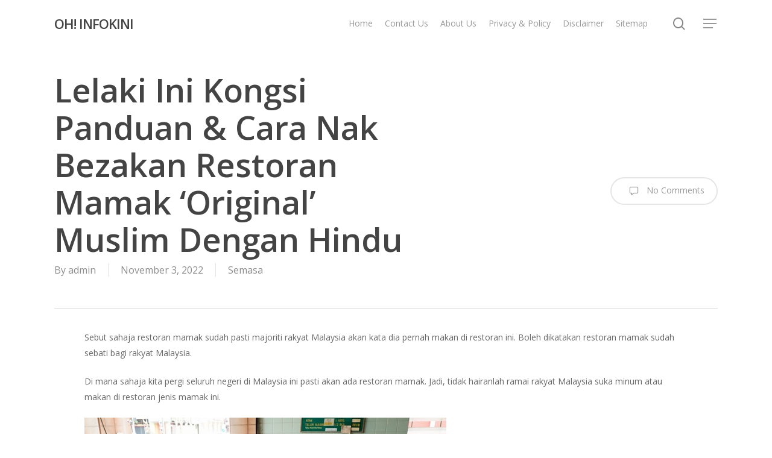

--- FILE ---
content_type: text/html; charset=UTF-8
request_url: https://www.ohinfokini.com/lelaki-ini-kongsi-panduan-cara-nak-bezakan-restoran-mamak-original-muslim-dengan-hindu/
body_size: 20427
content:
<!doctype html><html lang="en-US" class="no-js"><head><meta charset="UTF-8"><meta name="viewport" content="width=device-width, initial-scale=1, maximum-scale=1, user-scalable=0" /><meta name='robots' content='index, follow, max-image-preview:large, max-snippet:-1, max-video-preview:-1' /><title>Lelaki Ini Kongsi Panduan &amp; Cara Nak Bezakan Restoran Mamak &#039;Original&#039; Muslim Dengan Hindu</title><meta name="description" content="Sebut sahaja restoran mamak sudah pasti majoriti rakyat Malaysia akan kata dia pernah makan di restoran ini. Boleh dikatakan restoran mamak sudah sebati" /><link rel="canonical" href="https://www.ohinfokini.com/lelaki-ini-kongsi-panduan-cara-nak-bezakan-restoran-mamak-original-muslim-dengan-hindu/" /><meta property="og:locale" content="en_US" /><meta property="og:type" content="article" /><meta property="og:title" content="Lelaki Ini Kongsi Panduan &amp; Cara Nak Bezakan Restoran Mamak &#039;Original&#039; Muslim Dengan Hindu" /><meta property="og:description" content="Sebut sahaja restoran mamak sudah pasti majoriti rakyat Malaysia akan kata dia pernah makan di restoran ini. Boleh dikatakan restoran mamak sudah sebati" /><meta property="og:url" content="https://www.ohinfokini.com/lelaki-ini-kongsi-panduan-cara-nak-bezakan-restoran-mamak-original-muslim-dengan-hindu/" /><meta property="og:site_name" content="OH! INFOKINI" /><meta property="article:publisher" content="https://www.facebook.com/INFOKINI-1542826365976917/" /><meta property="article:published_time" content="2022-11-03T15:32:25+00:00" /><meta property="article:modified_time" content="2022-11-04T08:00:53+00:00" /><meta property="og:image" content="https://www.ohinfokini.com/wp-content/uploads/2022/11/restoran-mamak.jpg" /><meta property="og:image:width" content="600" /><meta property="og:image:height" content="300" /><meta property="og:image:type" content="image/jpeg" /><meta name="author" content="admin" /><meta name="twitter:card" content="summary_large_image" /><meta name="twitter:label1" content="Written by" /><meta name="twitter:data1" content="admin" /><meta name="twitter:label2" content="Est. reading time" /><meta name="twitter:data2" content="6 minutes" /> <script type="application/ld+json" class="yoast-schema-graph">{"@context":"https://schema.org","@graph":[{"@type":"Article","@id":"https://www.ohinfokini.com/lelaki-ini-kongsi-panduan-cara-nak-bezakan-restoran-mamak-original-muslim-dengan-hindu/#article","isPartOf":{"@id":"https://www.ohinfokini.com/lelaki-ini-kongsi-panduan-cara-nak-bezakan-restoran-mamak-original-muslim-dengan-hindu/"},"author":{"name":"admin","@id":"https://www.ohinfokini.com/#/schema/person/139b65071b6207b251c731c2276171ce"},"headline":"Lelaki Ini Kongsi Panduan &#038; Cara Nak Bezakan Restoran Mamak &#8216;Original&#8217; Muslim Dengan Hindu","datePublished":"2022-11-03T15:32:25+00:00","dateModified":"2022-11-04T08:00:53+00:00","mainEntityOfPage":{"@id":"https://www.ohinfokini.com/lelaki-ini-kongsi-panduan-cara-nak-bezakan-restoran-mamak-original-muslim-dengan-hindu/"},"wordCount":1286,"commentCount":0,"image":{"@id":"https://www.ohinfokini.com/lelaki-ini-kongsi-panduan-cara-nak-bezakan-restoran-mamak-original-muslim-dengan-hindu/#primaryimage"},"thumbnailUrl":"https://www.ohinfokini.com/wp-content/uploads/2022/11/restoran-mamak.jpg","articleSection":["Semasa"],"inLanguage":"en-US","potentialAction":[{"@type":"CommentAction","name":"Comment","target":["https://www.ohinfokini.com/lelaki-ini-kongsi-panduan-cara-nak-bezakan-restoran-mamak-original-muslim-dengan-hindu/#respond"]}]},{"@type":"WebPage","@id":"https://www.ohinfokini.com/lelaki-ini-kongsi-panduan-cara-nak-bezakan-restoran-mamak-original-muslim-dengan-hindu/","url":"https://www.ohinfokini.com/lelaki-ini-kongsi-panduan-cara-nak-bezakan-restoran-mamak-original-muslim-dengan-hindu/","name":"Lelaki Ini Kongsi Panduan & Cara Nak Bezakan Restoran Mamak 'Original' Muslim Dengan Hindu","isPartOf":{"@id":"https://www.ohinfokini.com/#website"},"primaryImageOfPage":{"@id":"https://www.ohinfokini.com/lelaki-ini-kongsi-panduan-cara-nak-bezakan-restoran-mamak-original-muslim-dengan-hindu/#primaryimage"},"image":{"@id":"https://www.ohinfokini.com/lelaki-ini-kongsi-panduan-cara-nak-bezakan-restoran-mamak-original-muslim-dengan-hindu/#primaryimage"},"thumbnailUrl":"https://www.ohinfokini.com/wp-content/uploads/2022/11/restoran-mamak.jpg","datePublished":"2022-11-03T15:32:25+00:00","dateModified":"2022-11-04T08:00:53+00:00","author":{"@id":"https://www.ohinfokini.com/#/schema/person/139b65071b6207b251c731c2276171ce"},"description":"Sebut sahaja restoran mamak sudah pasti majoriti rakyat Malaysia akan kata dia pernah makan di restoran ini. Boleh dikatakan restoran mamak sudah sebati","breadcrumb":{"@id":"https://www.ohinfokini.com/lelaki-ini-kongsi-panduan-cara-nak-bezakan-restoran-mamak-original-muslim-dengan-hindu/#breadcrumb"},"inLanguage":"en-US","potentialAction":[{"@type":"ReadAction","target":["https://www.ohinfokini.com/lelaki-ini-kongsi-panduan-cara-nak-bezakan-restoran-mamak-original-muslim-dengan-hindu/"]}]},{"@type":"ImageObject","inLanguage":"en-US","@id":"https://www.ohinfokini.com/lelaki-ini-kongsi-panduan-cara-nak-bezakan-restoran-mamak-original-muslim-dengan-hindu/#primaryimage","url":"https://www.ohinfokini.com/wp-content/uploads/2022/11/restoran-mamak.jpg","contentUrl":"https://www.ohinfokini.com/wp-content/uploads/2022/11/restoran-mamak.jpg","width":600,"height":300,"caption":"restoran mamak"},{"@type":"BreadcrumbList","@id":"https://www.ohinfokini.com/lelaki-ini-kongsi-panduan-cara-nak-bezakan-restoran-mamak-original-muslim-dengan-hindu/#breadcrumb","itemListElement":[{"@type":"ListItem","position":1,"name":"Home","item":"https://www.ohinfokini.com/"},{"@type":"ListItem","position":2,"name":"Lelaki Ini Kongsi Panduan &#038; Cara Nak Bezakan Restoran Mamak &#8216;Original&#8217; Muslim Dengan Hindu"}]},{"@type":"WebSite","@id":"https://www.ohinfokini.com/#website","url":"https://www.ohinfokini.com/","name":"INFO KINI","description":"Terkini dan Dipercayai","potentialAction":[{"@type":"SearchAction","target":{"@type":"EntryPoint","urlTemplate":"https://www.ohinfokini.com/?s={search_term_string}"},"query-input":{"@type":"PropertyValueSpecification","valueRequired":true,"valueName":"search_term_string"}}],"inLanguage":"en-US"},{"@type":"Person","@id":"https://www.ohinfokini.com/#/schema/person/139b65071b6207b251c731c2276171ce","name":"admin","image":{"@type":"ImageObject","inLanguage":"en-US","@id":"https://www.ohinfokini.com/#/schema/person/image/","url":"https://secure.gravatar.com/avatar/80070dfc381a8cb3d5e53bf81671bfd24c970715e381736826cdd6861903a77a?s=96&d=mm&r=g","contentUrl":"https://secure.gravatar.com/avatar/80070dfc381a8cb3d5e53bf81671bfd24c970715e381736826cdd6861903a77a?s=96&d=mm&r=g","caption":"admin"},"url":"https://www.ohinfokini.com/author/admin/"}]}</script> <link rel='dns-prefetch' href='//www.googletagmanager.com' /><link rel='dns-prefetch' href='//fonts.googleapis.com' /><link rel='dns-prefetch' href='//pagead2.googlesyndication.com' /><link rel="alternate" type="application/rss+xml" title="OH! INFOKINI &raquo; Feed" href="https://www.ohinfokini.com/feed/" /><link rel="alternate" type="application/rss+xml" title="OH! INFOKINI &raquo; Comments Feed" href="https://www.ohinfokini.com/comments/feed/" /><link rel="alternate" type="application/rss+xml" title="OH! INFOKINI &raquo; Lelaki Ini Kongsi Panduan &#038; Cara Nak Bezakan Restoran Mamak &#8216;Original&#8217; Muslim Dengan Hindu Comments Feed" href="https://www.ohinfokini.com/lelaki-ini-kongsi-panduan-cara-nak-bezakan-restoran-mamak-original-muslim-dengan-hindu/feed/" /><link rel="alternate" title="oEmbed (JSON)" type="application/json+oembed" href="https://www.ohinfokini.com/wp-json/oembed/1.0/embed?url=https%3A%2F%2Fwww.ohinfokini.com%2Flelaki-ini-kongsi-panduan-cara-nak-bezakan-restoran-mamak-original-muslim-dengan-hindu%2F" /><link rel="alternate" title="oEmbed (XML)" type="text/xml+oembed" href="https://www.ohinfokini.com/wp-json/oembed/1.0/embed?url=https%3A%2F%2Fwww.ohinfokini.com%2Flelaki-ini-kongsi-panduan-cara-nak-bezakan-restoran-mamak-original-muslim-dengan-hindu%2F&#038;format=xml" /><style id='wp-img-auto-sizes-contain-inline-css' type='text/css'>img:is([sizes=auto i],[sizes^="auto," i]){contain-intrinsic-size:3000px 1500px}
/*# sourceURL=wp-img-auto-sizes-contain-inline-css */</style><style id='wp-emoji-styles-inline-css' type='text/css'>img.wp-smiley, img.emoji {
		display: inline !important;
		border: none !important;
		box-shadow: none !important;
		height: 1em !important;
		width: 1em !important;
		margin: 0 0.07em !important;
		vertical-align: -0.1em !important;
		background: none !important;
		padding: 0 !important;
	}
/*# sourceURL=wp-emoji-styles-inline-css */</style><style id='wp-block-library-inline-css' type='text/css'>:root{--wp-block-synced-color:#7a00df;--wp-block-synced-color--rgb:122,0,223;--wp-bound-block-color:var(--wp-block-synced-color);--wp-editor-canvas-background:#ddd;--wp-admin-theme-color:#007cba;--wp-admin-theme-color--rgb:0,124,186;--wp-admin-theme-color-darker-10:#006ba1;--wp-admin-theme-color-darker-10--rgb:0,107,160.5;--wp-admin-theme-color-darker-20:#005a87;--wp-admin-theme-color-darker-20--rgb:0,90,135;--wp-admin-border-width-focus:2px}@media (min-resolution:192dpi){:root{--wp-admin-border-width-focus:1.5px}}.wp-element-button{cursor:pointer}:root .has-very-light-gray-background-color{background-color:#eee}:root .has-very-dark-gray-background-color{background-color:#313131}:root .has-very-light-gray-color{color:#eee}:root .has-very-dark-gray-color{color:#313131}:root .has-vivid-green-cyan-to-vivid-cyan-blue-gradient-background{background:linear-gradient(135deg,#00d084,#0693e3)}:root .has-purple-crush-gradient-background{background:linear-gradient(135deg,#34e2e4,#4721fb 50%,#ab1dfe)}:root .has-hazy-dawn-gradient-background{background:linear-gradient(135deg,#faaca8,#dad0ec)}:root .has-subdued-olive-gradient-background{background:linear-gradient(135deg,#fafae1,#67a671)}:root .has-atomic-cream-gradient-background{background:linear-gradient(135deg,#fdd79a,#004a59)}:root .has-nightshade-gradient-background{background:linear-gradient(135deg,#330968,#31cdcf)}:root .has-midnight-gradient-background{background:linear-gradient(135deg,#020381,#2874fc)}:root{--wp--preset--font-size--normal:16px;--wp--preset--font-size--huge:42px}.has-regular-font-size{font-size:1em}.has-larger-font-size{font-size:2.625em}.has-normal-font-size{font-size:var(--wp--preset--font-size--normal)}.has-huge-font-size{font-size:var(--wp--preset--font-size--huge)}.has-text-align-center{text-align:center}.has-text-align-left{text-align:left}.has-text-align-right{text-align:right}.has-fit-text{white-space:nowrap!important}#end-resizable-editor-section{display:none}.aligncenter{clear:both}.items-justified-left{justify-content:flex-start}.items-justified-center{justify-content:center}.items-justified-right{justify-content:flex-end}.items-justified-space-between{justify-content:space-between}.screen-reader-text{border:0;clip-path:inset(50%);height:1px;margin:-1px;overflow:hidden;padding:0;position:absolute;width:1px;word-wrap:normal!important}.screen-reader-text:focus{background-color:#ddd;clip-path:none;color:#444;display:block;font-size:1em;height:auto;left:5px;line-height:normal;padding:15px 23px 14px;text-decoration:none;top:5px;width:auto;z-index:100000}html :where(.has-border-color){border-style:solid}html :where([style*=border-top-color]){border-top-style:solid}html :where([style*=border-right-color]){border-right-style:solid}html :where([style*=border-bottom-color]){border-bottom-style:solid}html :where([style*=border-left-color]){border-left-style:solid}html :where([style*=border-width]){border-style:solid}html :where([style*=border-top-width]){border-top-style:solid}html :where([style*=border-right-width]){border-right-style:solid}html :where([style*=border-bottom-width]){border-bottom-style:solid}html :where([style*=border-left-width]){border-left-style:solid}html :where(img[class*=wp-image-]){height:auto;max-width:100%}:where(figure){margin:0 0 1em}html :where(.is-position-sticky){--wp-admin--admin-bar--position-offset:var(--wp-admin--admin-bar--height,0px)}@media screen and (max-width:600px){html :where(.is-position-sticky){--wp-admin--admin-bar--position-offset:0px}}

/*# sourceURL=wp-block-library-inline-css */</style><style id='wp-block-heading-inline-css' type='text/css'>h1:where(.wp-block-heading).has-background,h2:where(.wp-block-heading).has-background,h3:where(.wp-block-heading).has-background,h4:where(.wp-block-heading).has-background,h5:where(.wp-block-heading).has-background,h6:where(.wp-block-heading).has-background{padding:1.25em 2.375em}h1.has-text-align-left[style*=writing-mode]:where([style*=vertical-lr]),h1.has-text-align-right[style*=writing-mode]:where([style*=vertical-rl]),h2.has-text-align-left[style*=writing-mode]:where([style*=vertical-lr]),h2.has-text-align-right[style*=writing-mode]:where([style*=vertical-rl]),h3.has-text-align-left[style*=writing-mode]:where([style*=vertical-lr]),h3.has-text-align-right[style*=writing-mode]:where([style*=vertical-rl]),h4.has-text-align-left[style*=writing-mode]:where([style*=vertical-lr]),h4.has-text-align-right[style*=writing-mode]:where([style*=vertical-rl]),h5.has-text-align-left[style*=writing-mode]:where([style*=vertical-lr]),h5.has-text-align-right[style*=writing-mode]:where([style*=vertical-rl]),h6.has-text-align-left[style*=writing-mode]:where([style*=vertical-lr]),h6.has-text-align-right[style*=writing-mode]:where([style*=vertical-rl]){rotate:180deg}
/*# sourceURL=https://www.ohinfokini.com/wp-includes/blocks/heading/style.min.css */</style><style id='wp-block-image-inline-css' type='text/css'>.wp-block-image>a,.wp-block-image>figure>a{display:inline-block}.wp-block-image img{box-sizing:border-box;height:auto;max-width:100%;vertical-align:bottom}@media not (prefers-reduced-motion){.wp-block-image img.hide{visibility:hidden}.wp-block-image img.show{animation:show-content-image .4s}}.wp-block-image[style*=border-radius] img,.wp-block-image[style*=border-radius]>a{border-radius:inherit}.wp-block-image.has-custom-border img{box-sizing:border-box}.wp-block-image.aligncenter{text-align:center}.wp-block-image.alignfull>a,.wp-block-image.alignwide>a{width:100%}.wp-block-image.alignfull img,.wp-block-image.alignwide img{height:auto;width:100%}.wp-block-image .aligncenter,.wp-block-image .alignleft,.wp-block-image .alignright,.wp-block-image.aligncenter,.wp-block-image.alignleft,.wp-block-image.alignright{display:table}.wp-block-image .aligncenter>figcaption,.wp-block-image .alignleft>figcaption,.wp-block-image .alignright>figcaption,.wp-block-image.aligncenter>figcaption,.wp-block-image.alignleft>figcaption,.wp-block-image.alignright>figcaption{caption-side:bottom;display:table-caption}.wp-block-image .alignleft{float:left;margin:.5em 1em .5em 0}.wp-block-image .alignright{float:right;margin:.5em 0 .5em 1em}.wp-block-image .aligncenter{margin-left:auto;margin-right:auto}.wp-block-image :where(figcaption){margin-bottom:1em;margin-top:.5em}.wp-block-image.is-style-circle-mask img{border-radius:9999px}@supports ((-webkit-mask-image:none) or (mask-image:none)) or (-webkit-mask-image:none){.wp-block-image.is-style-circle-mask img{border-radius:0;-webkit-mask-image:url('data:image/svg+xml;utf8,<svg viewBox="0 0 100 100" xmlns="http://www.w3.org/2000/svg"><circle cx="50" cy="50" r="50"/></svg>');mask-image:url('data:image/svg+xml;utf8,<svg viewBox="0 0 100 100" xmlns="http://www.w3.org/2000/svg"><circle cx="50" cy="50" r="50"/></svg>');mask-mode:alpha;-webkit-mask-position:center;mask-position:center;-webkit-mask-repeat:no-repeat;mask-repeat:no-repeat;-webkit-mask-size:contain;mask-size:contain}}:root :where(.wp-block-image.is-style-rounded img,.wp-block-image .is-style-rounded img){border-radius:9999px}.wp-block-image figure{margin:0}.wp-lightbox-container{display:flex;flex-direction:column;position:relative}.wp-lightbox-container img{cursor:zoom-in}.wp-lightbox-container img:hover+button{opacity:1}.wp-lightbox-container button{align-items:center;backdrop-filter:blur(16px) saturate(180%);background-color:#5a5a5a40;border:none;border-radius:4px;cursor:zoom-in;display:flex;height:20px;justify-content:center;opacity:0;padding:0;position:absolute;right:16px;text-align:center;top:16px;width:20px;z-index:100}@media not (prefers-reduced-motion){.wp-lightbox-container button{transition:opacity .2s ease}}.wp-lightbox-container button:focus-visible{outline:3px auto #5a5a5a40;outline:3px auto -webkit-focus-ring-color;outline-offset:3px}.wp-lightbox-container button:hover{cursor:pointer;opacity:1}.wp-lightbox-container button:focus{opacity:1}.wp-lightbox-container button:focus,.wp-lightbox-container button:hover,.wp-lightbox-container button:not(:hover):not(:active):not(.has-background){background-color:#5a5a5a40;border:none}.wp-lightbox-overlay{box-sizing:border-box;cursor:zoom-out;height:100vh;left:0;overflow:hidden;position:fixed;top:0;visibility:hidden;width:100%;z-index:100000}.wp-lightbox-overlay .close-button{align-items:center;cursor:pointer;display:flex;justify-content:center;min-height:40px;min-width:40px;padding:0;position:absolute;right:calc(env(safe-area-inset-right) + 16px);top:calc(env(safe-area-inset-top) + 16px);z-index:5000000}.wp-lightbox-overlay .close-button:focus,.wp-lightbox-overlay .close-button:hover,.wp-lightbox-overlay .close-button:not(:hover):not(:active):not(.has-background){background:none;border:none}.wp-lightbox-overlay .lightbox-image-container{height:var(--wp--lightbox-container-height);left:50%;overflow:hidden;position:absolute;top:50%;transform:translate(-50%,-50%);transform-origin:top left;width:var(--wp--lightbox-container-width);z-index:9999999999}.wp-lightbox-overlay .wp-block-image{align-items:center;box-sizing:border-box;display:flex;height:100%;justify-content:center;margin:0;position:relative;transform-origin:0 0;width:100%;z-index:3000000}.wp-lightbox-overlay .wp-block-image img{height:var(--wp--lightbox-image-height);min-height:var(--wp--lightbox-image-height);min-width:var(--wp--lightbox-image-width);width:var(--wp--lightbox-image-width)}.wp-lightbox-overlay .wp-block-image figcaption{display:none}.wp-lightbox-overlay button{background:none;border:none}.wp-lightbox-overlay .scrim{background-color:#fff;height:100%;opacity:.9;position:absolute;width:100%;z-index:2000000}.wp-lightbox-overlay.active{visibility:visible}@media not (prefers-reduced-motion){.wp-lightbox-overlay.active{animation:turn-on-visibility .25s both}.wp-lightbox-overlay.active img{animation:turn-on-visibility .35s both}.wp-lightbox-overlay.show-closing-animation:not(.active){animation:turn-off-visibility .35s both}.wp-lightbox-overlay.show-closing-animation:not(.active) img{animation:turn-off-visibility .25s both}.wp-lightbox-overlay.zoom.active{animation:none;opacity:1;visibility:visible}.wp-lightbox-overlay.zoom.active .lightbox-image-container{animation:lightbox-zoom-in .4s}.wp-lightbox-overlay.zoom.active .lightbox-image-container img{animation:none}.wp-lightbox-overlay.zoom.active .scrim{animation:turn-on-visibility .4s forwards}.wp-lightbox-overlay.zoom.show-closing-animation:not(.active){animation:none}.wp-lightbox-overlay.zoom.show-closing-animation:not(.active) .lightbox-image-container{animation:lightbox-zoom-out .4s}.wp-lightbox-overlay.zoom.show-closing-animation:not(.active) .lightbox-image-container img{animation:none}.wp-lightbox-overlay.zoom.show-closing-animation:not(.active) .scrim{animation:turn-off-visibility .4s forwards}}@keyframes show-content-image{0%{visibility:hidden}99%{visibility:hidden}to{visibility:visible}}@keyframes turn-on-visibility{0%{opacity:0}to{opacity:1}}@keyframes turn-off-visibility{0%{opacity:1;visibility:visible}99%{opacity:0;visibility:visible}to{opacity:0;visibility:hidden}}@keyframes lightbox-zoom-in{0%{transform:translate(calc((-100vw + var(--wp--lightbox-scrollbar-width))/2 + var(--wp--lightbox-initial-left-position)),calc(-50vh + var(--wp--lightbox-initial-top-position))) scale(var(--wp--lightbox-scale))}to{transform:translate(-50%,-50%) scale(1)}}@keyframes lightbox-zoom-out{0%{transform:translate(-50%,-50%) scale(1);visibility:visible}99%{visibility:visible}to{transform:translate(calc((-100vw + var(--wp--lightbox-scrollbar-width))/2 + var(--wp--lightbox-initial-left-position)),calc(-50vh + var(--wp--lightbox-initial-top-position))) scale(var(--wp--lightbox-scale));visibility:hidden}}
/*# sourceURL=https://www.ohinfokini.com/wp-includes/blocks/image/style.min.css */</style><style id='wp-block-paragraph-inline-css' type='text/css'>.is-small-text{font-size:.875em}.is-regular-text{font-size:1em}.is-large-text{font-size:2.25em}.is-larger-text{font-size:3em}.has-drop-cap:not(:focus):first-letter{float:left;font-size:8.4em;font-style:normal;font-weight:100;line-height:.68;margin:.05em .1em 0 0;text-transform:uppercase}body.rtl .has-drop-cap:not(:focus):first-letter{float:none;margin-left:.1em}p.has-drop-cap.has-background{overflow:hidden}:root :where(p.has-background){padding:1.25em 2.375em}:where(p.has-text-color:not(.has-link-color)) a{color:inherit}p.has-text-align-left[style*="writing-mode:vertical-lr"],p.has-text-align-right[style*="writing-mode:vertical-rl"]{rotate:180deg}
/*# sourceURL=https://www.ohinfokini.com/wp-includes/blocks/paragraph/style.min.css */</style><style id='global-styles-inline-css' type='text/css'>:root{--wp--preset--aspect-ratio--square: 1;--wp--preset--aspect-ratio--4-3: 4/3;--wp--preset--aspect-ratio--3-4: 3/4;--wp--preset--aspect-ratio--3-2: 3/2;--wp--preset--aspect-ratio--2-3: 2/3;--wp--preset--aspect-ratio--16-9: 16/9;--wp--preset--aspect-ratio--9-16: 9/16;--wp--preset--color--black: #000000;--wp--preset--color--cyan-bluish-gray: #abb8c3;--wp--preset--color--white: #ffffff;--wp--preset--color--pale-pink: #f78da7;--wp--preset--color--vivid-red: #cf2e2e;--wp--preset--color--luminous-vivid-orange: #ff6900;--wp--preset--color--luminous-vivid-amber: #fcb900;--wp--preset--color--light-green-cyan: #7bdcb5;--wp--preset--color--vivid-green-cyan: #00d084;--wp--preset--color--pale-cyan-blue: #8ed1fc;--wp--preset--color--vivid-cyan-blue: #0693e3;--wp--preset--color--vivid-purple: #9b51e0;--wp--preset--gradient--vivid-cyan-blue-to-vivid-purple: linear-gradient(135deg,rgb(6,147,227) 0%,rgb(155,81,224) 100%);--wp--preset--gradient--light-green-cyan-to-vivid-green-cyan: linear-gradient(135deg,rgb(122,220,180) 0%,rgb(0,208,130) 100%);--wp--preset--gradient--luminous-vivid-amber-to-luminous-vivid-orange: linear-gradient(135deg,rgb(252,185,0) 0%,rgb(255,105,0) 100%);--wp--preset--gradient--luminous-vivid-orange-to-vivid-red: linear-gradient(135deg,rgb(255,105,0) 0%,rgb(207,46,46) 100%);--wp--preset--gradient--very-light-gray-to-cyan-bluish-gray: linear-gradient(135deg,rgb(238,238,238) 0%,rgb(169,184,195) 100%);--wp--preset--gradient--cool-to-warm-spectrum: linear-gradient(135deg,rgb(74,234,220) 0%,rgb(151,120,209) 20%,rgb(207,42,186) 40%,rgb(238,44,130) 60%,rgb(251,105,98) 80%,rgb(254,248,76) 100%);--wp--preset--gradient--blush-light-purple: linear-gradient(135deg,rgb(255,206,236) 0%,rgb(152,150,240) 100%);--wp--preset--gradient--blush-bordeaux: linear-gradient(135deg,rgb(254,205,165) 0%,rgb(254,45,45) 50%,rgb(107,0,62) 100%);--wp--preset--gradient--luminous-dusk: linear-gradient(135deg,rgb(255,203,112) 0%,rgb(199,81,192) 50%,rgb(65,88,208) 100%);--wp--preset--gradient--pale-ocean: linear-gradient(135deg,rgb(255,245,203) 0%,rgb(182,227,212) 50%,rgb(51,167,181) 100%);--wp--preset--gradient--electric-grass: linear-gradient(135deg,rgb(202,248,128) 0%,rgb(113,206,126) 100%);--wp--preset--gradient--midnight: linear-gradient(135deg,rgb(2,3,129) 0%,rgb(40,116,252) 100%);--wp--preset--font-size--small: 13px;--wp--preset--font-size--medium: 20px;--wp--preset--font-size--large: 36px;--wp--preset--font-size--x-large: 42px;--wp--preset--spacing--20: 0.44rem;--wp--preset--spacing--30: 0.67rem;--wp--preset--spacing--40: 1rem;--wp--preset--spacing--50: 1.5rem;--wp--preset--spacing--60: 2.25rem;--wp--preset--spacing--70: 3.38rem;--wp--preset--spacing--80: 5.06rem;--wp--preset--shadow--natural: 6px 6px 9px rgba(0, 0, 0, 0.2);--wp--preset--shadow--deep: 12px 12px 50px rgba(0, 0, 0, 0.4);--wp--preset--shadow--sharp: 6px 6px 0px rgba(0, 0, 0, 0.2);--wp--preset--shadow--outlined: 6px 6px 0px -3px rgb(255, 255, 255), 6px 6px rgb(0, 0, 0);--wp--preset--shadow--crisp: 6px 6px 0px rgb(0, 0, 0);}:root { --wp--style--global--content-size: 1300px;--wp--style--global--wide-size: 1300px; }:where(body) { margin: 0; }.wp-site-blocks > .alignleft { float: left; margin-right: 2em; }.wp-site-blocks > .alignright { float: right; margin-left: 2em; }.wp-site-blocks > .aligncenter { justify-content: center; margin-left: auto; margin-right: auto; }:where(.is-layout-flex){gap: 0.5em;}:where(.is-layout-grid){gap: 0.5em;}.is-layout-flow > .alignleft{float: left;margin-inline-start: 0;margin-inline-end: 2em;}.is-layout-flow > .alignright{float: right;margin-inline-start: 2em;margin-inline-end: 0;}.is-layout-flow > .aligncenter{margin-left: auto !important;margin-right: auto !important;}.is-layout-constrained > .alignleft{float: left;margin-inline-start: 0;margin-inline-end: 2em;}.is-layout-constrained > .alignright{float: right;margin-inline-start: 2em;margin-inline-end: 0;}.is-layout-constrained > .aligncenter{margin-left: auto !important;margin-right: auto !important;}.is-layout-constrained > :where(:not(.alignleft):not(.alignright):not(.alignfull)){max-width: var(--wp--style--global--content-size);margin-left: auto !important;margin-right: auto !important;}.is-layout-constrained > .alignwide{max-width: var(--wp--style--global--wide-size);}body .is-layout-flex{display: flex;}.is-layout-flex{flex-wrap: wrap;align-items: center;}.is-layout-flex > :is(*, div){margin: 0;}body .is-layout-grid{display: grid;}.is-layout-grid > :is(*, div){margin: 0;}body{padding-top: 0px;padding-right: 0px;padding-bottom: 0px;padding-left: 0px;}:root :where(.wp-element-button, .wp-block-button__link){background-color: #32373c;border-width: 0;color: #fff;font-family: inherit;font-size: inherit;font-style: inherit;font-weight: inherit;letter-spacing: inherit;line-height: inherit;padding-top: calc(0.667em + 2px);padding-right: calc(1.333em + 2px);padding-bottom: calc(0.667em + 2px);padding-left: calc(1.333em + 2px);text-decoration: none;text-transform: inherit;}.has-black-color{color: var(--wp--preset--color--black) !important;}.has-cyan-bluish-gray-color{color: var(--wp--preset--color--cyan-bluish-gray) !important;}.has-white-color{color: var(--wp--preset--color--white) !important;}.has-pale-pink-color{color: var(--wp--preset--color--pale-pink) !important;}.has-vivid-red-color{color: var(--wp--preset--color--vivid-red) !important;}.has-luminous-vivid-orange-color{color: var(--wp--preset--color--luminous-vivid-orange) !important;}.has-luminous-vivid-amber-color{color: var(--wp--preset--color--luminous-vivid-amber) !important;}.has-light-green-cyan-color{color: var(--wp--preset--color--light-green-cyan) !important;}.has-vivid-green-cyan-color{color: var(--wp--preset--color--vivid-green-cyan) !important;}.has-pale-cyan-blue-color{color: var(--wp--preset--color--pale-cyan-blue) !important;}.has-vivid-cyan-blue-color{color: var(--wp--preset--color--vivid-cyan-blue) !important;}.has-vivid-purple-color{color: var(--wp--preset--color--vivid-purple) !important;}.has-black-background-color{background-color: var(--wp--preset--color--black) !important;}.has-cyan-bluish-gray-background-color{background-color: var(--wp--preset--color--cyan-bluish-gray) !important;}.has-white-background-color{background-color: var(--wp--preset--color--white) !important;}.has-pale-pink-background-color{background-color: var(--wp--preset--color--pale-pink) !important;}.has-vivid-red-background-color{background-color: var(--wp--preset--color--vivid-red) !important;}.has-luminous-vivid-orange-background-color{background-color: var(--wp--preset--color--luminous-vivid-orange) !important;}.has-luminous-vivid-amber-background-color{background-color: var(--wp--preset--color--luminous-vivid-amber) !important;}.has-light-green-cyan-background-color{background-color: var(--wp--preset--color--light-green-cyan) !important;}.has-vivid-green-cyan-background-color{background-color: var(--wp--preset--color--vivid-green-cyan) !important;}.has-pale-cyan-blue-background-color{background-color: var(--wp--preset--color--pale-cyan-blue) !important;}.has-vivid-cyan-blue-background-color{background-color: var(--wp--preset--color--vivid-cyan-blue) !important;}.has-vivid-purple-background-color{background-color: var(--wp--preset--color--vivid-purple) !important;}.has-black-border-color{border-color: var(--wp--preset--color--black) !important;}.has-cyan-bluish-gray-border-color{border-color: var(--wp--preset--color--cyan-bluish-gray) !important;}.has-white-border-color{border-color: var(--wp--preset--color--white) !important;}.has-pale-pink-border-color{border-color: var(--wp--preset--color--pale-pink) !important;}.has-vivid-red-border-color{border-color: var(--wp--preset--color--vivid-red) !important;}.has-luminous-vivid-orange-border-color{border-color: var(--wp--preset--color--luminous-vivid-orange) !important;}.has-luminous-vivid-amber-border-color{border-color: var(--wp--preset--color--luminous-vivid-amber) !important;}.has-light-green-cyan-border-color{border-color: var(--wp--preset--color--light-green-cyan) !important;}.has-vivid-green-cyan-border-color{border-color: var(--wp--preset--color--vivid-green-cyan) !important;}.has-pale-cyan-blue-border-color{border-color: var(--wp--preset--color--pale-cyan-blue) !important;}.has-vivid-cyan-blue-border-color{border-color: var(--wp--preset--color--vivid-cyan-blue) !important;}.has-vivid-purple-border-color{border-color: var(--wp--preset--color--vivid-purple) !important;}.has-vivid-cyan-blue-to-vivid-purple-gradient-background{background: var(--wp--preset--gradient--vivid-cyan-blue-to-vivid-purple) !important;}.has-light-green-cyan-to-vivid-green-cyan-gradient-background{background: var(--wp--preset--gradient--light-green-cyan-to-vivid-green-cyan) !important;}.has-luminous-vivid-amber-to-luminous-vivid-orange-gradient-background{background: var(--wp--preset--gradient--luminous-vivid-amber-to-luminous-vivid-orange) !important;}.has-luminous-vivid-orange-to-vivid-red-gradient-background{background: var(--wp--preset--gradient--luminous-vivid-orange-to-vivid-red) !important;}.has-very-light-gray-to-cyan-bluish-gray-gradient-background{background: var(--wp--preset--gradient--very-light-gray-to-cyan-bluish-gray) !important;}.has-cool-to-warm-spectrum-gradient-background{background: var(--wp--preset--gradient--cool-to-warm-spectrum) !important;}.has-blush-light-purple-gradient-background{background: var(--wp--preset--gradient--blush-light-purple) !important;}.has-blush-bordeaux-gradient-background{background: var(--wp--preset--gradient--blush-bordeaux) !important;}.has-luminous-dusk-gradient-background{background: var(--wp--preset--gradient--luminous-dusk) !important;}.has-pale-ocean-gradient-background{background: var(--wp--preset--gradient--pale-ocean) !important;}.has-electric-grass-gradient-background{background: var(--wp--preset--gradient--electric-grass) !important;}.has-midnight-gradient-background{background: var(--wp--preset--gradient--midnight) !important;}.has-small-font-size{font-size: var(--wp--preset--font-size--small) !important;}.has-medium-font-size{font-size: var(--wp--preset--font-size--medium) !important;}.has-large-font-size{font-size: var(--wp--preset--font-size--large) !important;}.has-x-large-font-size{font-size: var(--wp--preset--font-size--x-large) !important;}
/*# sourceURL=global-styles-inline-css */</style><link rel='stylesheet' id='font-awesome-css' href='https://www.ohinfokini.com/wp-content/themes/salient/css/font-awesome-legacy.min.css?ver=4.7.1' type='text/css' media='all' /><link rel='stylesheet' id='salient-grid-system-legacy-css' href='https://www.ohinfokini.com/wp-content/themes/salient/css/build/grid-system-legacy.css?ver=17.0.3' type='text/css' media='all' /><link rel='stylesheet' id='main-styles-css' href='https://www.ohinfokini.com/wp-content/themes/salient/css/build/style.css?ver=17.0.3' type='text/css' media='all' /><link rel='stylesheet' id='nectar-single-styles-css' href='https://www.ohinfokini.com/wp-content/themes/salient/css/build/single.css?ver=17.0.3' type='text/css' media='all' /><link rel='stylesheet' id='nectar-element-recent-posts-css' href='https://www.ohinfokini.com/wp-content/themes/salient/css/build/elements/element-recent-posts.css?ver=17.0.3' type='text/css' media='all' /><link rel='stylesheet' id='nectar_default_font_open_sans-css' href='https://fonts.googleapis.com/css?family=Open+Sans%3A300%2C400%2C600%2C700&#038;subset=latin%2Clatin-ext&#038;display=swap' type='text/css' media='all' /><link rel='stylesheet' id='nectar-blog-masonry-core-css' href='https://www.ohinfokini.com/wp-content/themes/salient/css/build/blog/masonry-core.css?ver=17.0.3' type='text/css' media='all' /><link rel='stylesheet' id='nectar-blog-masonry-classic-enhanced-css' href='https://www.ohinfokini.com/wp-content/themes/salient/css/build/blog/masonry-classic-enhanced.css?ver=17.0.3' type='text/css' media='all' /><link rel='stylesheet' id='responsive-css' href='https://www.ohinfokini.com/wp-content/themes/salient/css/build/responsive.css?ver=17.0.3' type='text/css' media='all' /><link rel='stylesheet' id='skin-material-css' href='https://www.ohinfokini.com/wp-content/themes/salient/css/build/skin-material.css?ver=17.0.3' type='text/css' media='all' /><link rel='stylesheet' id='dynamic-css-css' href='https://www.ohinfokini.com/wp-content/themes/salient/css/salient-dynamic-styles.css?ver=88514' type='text/css' media='all' /><style id='dynamic-css-inline-css' type='text/css'>@media only screen and (min-width:1000px){body #ajax-content-wrap.no-scroll{min-height:calc(100vh - 78px);height:calc(100vh - 78px)!important;}}@media only screen and (min-width:1000px){#page-header-wrap.fullscreen-header,#page-header-wrap.fullscreen-header #page-header-bg,html:not(.nectar-box-roll-loaded) .nectar-box-roll > #page-header-bg.fullscreen-header,.nectar_fullscreen_zoom_recent_projects,#nectar_fullscreen_rows:not(.afterLoaded) > div{height:calc(100vh - 77px);}.wpb_row.vc_row-o-full-height.top-level,.wpb_row.vc_row-o-full-height.top-level > .col.span_12{min-height:calc(100vh - 77px);}html:not(.nectar-box-roll-loaded) .nectar-box-roll > #page-header-bg.fullscreen-header{top:78px;}.nectar-slider-wrap[data-fullscreen="true"]:not(.loaded),.nectar-slider-wrap[data-fullscreen="true"]:not(.loaded) .swiper-container{height:calc(100vh - 76px)!important;}.admin-bar .nectar-slider-wrap[data-fullscreen="true"]:not(.loaded),.admin-bar .nectar-slider-wrap[data-fullscreen="true"]:not(.loaded) .swiper-container{height:calc(100vh - 76px - 32px)!important;}}.admin-bar[class*="page-template-template-no-header"] .wpb_row.vc_row-o-full-height.top-level,.admin-bar[class*="page-template-template-no-header"] .wpb_row.vc_row-o-full-height.top-level > .col.span_12{min-height:calc(100vh - 32px);}body[class*="page-template-template-no-header"] .wpb_row.vc_row-o-full-height.top-level,body[class*="page-template-template-no-header"] .wpb_row.vc_row-o-full-height.top-level > .col.span_12{min-height:100vh;}@media only screen and (max-width:999px){.using-mobile-browser #nectar_fullscreen_rows:not(.afterLoaded):not([data-mobile-disable="on"]) > div{height:calc(100vh - 100px);}.using-mobile-browser .wpb_row.vc_row-o-full-height.top-level,.using-mobile-browser .wpb_row.vc_row-o-full-height.top-level > .col.span_12,[data-permanent-transparent="1"].using-mobile-browser .wpb_row.vc_row-o-full-height.top-level,[data-permanent-transparent="1"].using-mobile-browser .wpb_row.vc_row-o-full-height.top-level > .col.span_12{min-height:calc(100vh - 100px);}html:not(.nectar-box-roll-loaded) .nectar-box-roll > #page-header-bg.fullscreen-header,.nectar_fullscreen_zoom_recent_projects,.nectar-slider-wrap[data-fullscreen="true"]:not(.loaded),.nectar-slider-wrap[data-fullscreen="true"]:not(.loaded) .swiper-container,#nectar_fullscreen_rows:not(.afterLoaded):not([data-mobile-disable="on"]) > div{height:calc(100vh - 47px);}.wpb_row.vc_row-o-full-height.top-level,.wpb_row.vc_row-o-full-height.top-level > .col.span_12{min-height:calc(100vh - 47px);}body[data-transparent-header="false"] #ajax-content-wrap.no-scroll{min-height:calc(100vh - 47px);height:calc(100vh - 47px);}}.screen-reader-text,.nectar-skip-to-content:not(:focus){border:0;clip:rect(1px,1px,1px,1px);clip-path:inset(50%);height:1px;margin:-1px;overflow:hidden;padding:0;position:absolute!important;width:1px;word-wrap:normal!important;}.row .col img:not([srcset]){width:auto;}.row .col img.img-with-animation.nectar-lazy:not([srcset]){width:100%;}
/*# sourceURL=dynamic-css-inline-css */</style><link rel='stylesheet' id='salient-child-style-css' href='https://www.ohinfokini.com/wp-content/themes/salient-child/style.css?ver=17.0.3' type='text/css' media='all' /> <script type="text/javascript" src="https://www.ohinfokini.com/wp-includes/js/jquery/jquery.min.js?ver=3.7.1" id="jquery-core-js"></script> <script type="text/javascript" src="https://www.ohinfokini.com/wp-includes/js/jquery/jquery-migrate.min.js?ver=3.4.1" id="jquery-migrate-js" defer data-deferred="1"></script> 
 <script type="text/javascript" src="https://www.googletagmanager.com/gtag/js?id=GT-WF6CL2W" id="google_gtagjs-js" defer data-deferred="1"></script> <script type="text/javascript" id="google_gtagjs-js-after" src="[data-uri]" defer></script> <link rel="https://api.w.org/" href="https://www.ohinfokini.com/wp-json/" /><link rel="alternate" title="JSON" type="application/json" href="https://www.ohinfokini.com/wp-json/wp/v2/posts/13650" /><link rel="EditURI" type="application/rsd+xml" title="RSD" href="https://www.ohinfokini.com/xmlrpc.php?rsd" /><meta name="generator" content="WordPress 6.9" /><link rel='shortlink' href='https://www.ohinfokini.com/?p=13650' /><meta name="generator" content="Site Kit by Google 1.170.0" /><script type="text/javascript" src="[data-uri]" defer></script> <meta name="google-adsense-platform-account" content="ca-host-pub-2644536267352236"><meta name="google-adsense-platform-domain" content="sitekit.withgoogle.com"> <script type="text/javascript" async="async" src="https://pagead2.googlesyndication.com/pagead/js/adsbygoogle.js?client=ca-pub-9974879356912401&amp;host=ca-host-pub-2644536267352236" crossorigin="anonymous"></script> <link data-pagespeed-no-defer data-nowprocket data-wpacu-skip data-no-optimize data-noptimize rel='stylesheet' id='main-styles-non-critical-css' href='https://www.ohinfokini.com/wp-content/themes/salient/css/build/style-non-critical.css?ver=17.0.3' type='text/css' media='all' /><link data-pagespeed-no-defer data-nowprocket data-wpacu-skip data-no-optimize data-noptimize rel='stylesheet' id='fancyBox-css' href='https://www.ohinfokini.com/wp-content/themes/salient/css/build/plugins/jquery.fancybox.css?ver=3.3.1' type='text/css' media='all' /><link data-pagespeed-no-defer data-nowprocket data-wpacu-skip data-no-optimize data-noptimize rel='stylesheet' id='nectar-ocm-core-css' href='https://www.ohinfokini.com/wp-content/themes/salient/css/build/off-canvas/core.css?ver=17.0.3' type='text/css' media='all' /><link data-pagespeed-no-defer data-nowprocket data-wpacu-skip data-no-optimize data-noptimize rel='stylesheet' id='nectar-ocm-slide-out-right-material-css' href='https://www.ohinfokini.com/wp-content/themes/salient/css/build/off-canvas/slide-out-right-material.css?ver=17.0.3' type='text/css' media='all' /><link data-pagespeed-no-defer data-nowprocket data-wpacu-skip data-no-optimize data-noptimize rel='stylesheet' id='nectar-ocm-slide-out-right-hover-css' href='https://www.ohinfokini.com/wp-content/themes/salient/css/build/off-canvas/slide-out-right-hover.css?ver=17.0.3' type='text/css' media='all' /></head><body data-rsssl=1 class="wp-singular post-template-default single single-post postid-13650 single-format-standard wp-theme-salient wp-child-theme-salient-child material" data-footer-reveal="false" data-footer-reveal-shadow="none" data-header-format="default" data-body-border="off" data-boxed-style="" data-header-breakpoint="1000" data-dropdown-style="minimal" data-cae="easeOutCubic" data-cad="750" data-megamenu-width="contained" data-aie="none" data-ls="fancybox" data-apte="standard" data-hhun="0" data-fancy-form-rcs="default" data-form-style="default" data-form-submit="regular" data-is="minimal" data-button-style="slightly_rounded_shadow" data-user-account-button="false" data-header-inherit-rc="false" data-header-search="true" data-animated-anchors="true" data-ajax-transitions="false" data-full-width-header="false" data-slide-out-widget-area="true" data-slide-out-widget-area-style="slide-out-from-right" data-user-set-ocm="1" data-loading-animation="none" data-bg-header="false" data-responsive="1" data-ext-responsive="true" data-ext-padding="90" data-header-resize="1" data-header-color="light" data-transparent-header="false" data-cart="false" data-remove-m-parallax="" data-remove-m-video-bgs="" data-m-animate="0" data-force-header-trans-color="light" data-smooth-scrolling="0" data-permanent-transparent="false" > <script type="text/javascript" src="[data-uri]" defer></script><a href="#ajax-content-wrap" class="nectar-skip-to-content">Skip to main content</a><div class="ocm-effect-wrap"><div class="ocm-effect-wrap-inner"><div id="header-space"  data-header-mobile-fixed='1'></div><div id="header-outer" data-has-menu="true" data-has-buttons="yes" data-header-button_style="default" data-using-pr-menu="false" data-mobile-fixed="1" data-ptnm="false" data-lhe="animated_underline" data-user-set-bg="#ffffff" data-format="default" data-permanent-transparent="false" data-megamenu-rt="0" data-remove-fixed="0" data-header-resize="1" data-cart="false" data-transparency-option="0" data-box-shadow="large" data-shrink-num="6" data-using-secondary="0" data-using-logo="0" data-logo-height="22" data-m-logo-height="24" data-padding="28" data-full-width="false" data-condense="false" ><div id="search-outer" class="nectar"><div id="search"><div class="container"><div id="search-box"><div class="inner-wrap"><div class="col span_12"><form role="search" action="https://www.ohinfokini.com/" method="GET">
<input type="text" name="s"  value="" aria-label="Search" placeholder="Search" />
<span>Hit enter to search or ESC to close</span></form></div></div></div><div id="close"><a href="#"><span class="screen-reader-text">Close Search</span>
<span class="close-wrap"> <span class="close-line close-line1"></span> <span class="close-line close-line2"></span> </span>				 </a></div></div></div></div><header id="top"><div class="container"><div class="row"><div class="col span_3">
<a id="logo" href="https://www.ohinfokini.com" data-supplied-ml-starting-dark="false" data-supplied-ml-starting="false" data-supplied-ml="false" class="no-image">
OH! INFOKINI				</a></div><div class="col span_9 col_last"><div class="nectar-mobile-only mobile-header"><div class="inner"></div></div>
<a class="mobile-search" href="#searchbox"><span class="nectar-icon icon-salient-search" aria-hidden="true"></span><span class="screen-reader-text">search</span></a><div class="slide-out-widget-area-toggle mobile-icon slide-out-from-right" data-custom-color="false" data-icon-animation="simple-transform"><div> <a href="#slide-out-widget-area" role="button" aria-label="Navigation Menu" aria-expanded="false" class="closed">
<span class="screen-reader-text">Menu</span><span aria-hidden="true"> <i class="lines-button x2"> <i class="lines"></i> </i> </span>						</a></div></div><nav aria-label="Main Menu"><ul class="sf-menu"><li id="menu-item-748" class="menu-item menu-item-type-custom menu-item-object-custom menu-item-home nectar-regular-menu-item menu-item-748"><a href="https://www.ohinfokini.com/"><span class="menu-title-text">Home</span></a></li><li id="menu-item-17372" class="menu-item menu-item-type-post_type menu-item-object-page nectar-regular-menu-item menu-item-17372"><a href="https://www.ohinfokini.com/contact-us/"><span class="menu-title-text">Contact Us</span></a></li><li id="menu-item-8083" class="menu-item menu-item-type-post_type menu-item-object-page nectar-regular-menu-item menu-item-8083"><a href="https://www.ohinfokini.com/about/"><span class="menu-title-text">About Us</span></a></li><li id="menu-item-8080" class="menu-item menu-item-type-post_type menu-item-object-page menu-item-privacy-policy nectar-regular-menu-item menu-item-8080"><a rel="privacy-policy" href="https://www.ohinfokini.com/policy/"><span class="menu-title-text">Privacy &amp; Policy</span></a></li><li id="menu-item-8077" class="menu-item menu-item-type-post_type menu-item-object-page nectar-regular-menu-item menu-item-8077"><a href="https://www.ohinfokini.com/disclaimer/"><span class="menu-title-text">Disclaimer</span></a></li><li id="menu-item-1394" class="menu-item menu-item-type-post_type menu-item-object-page nectar-regular-menu-item menu-item-1394"><a href="https://www.ohinfokini.com/sitemap/"><span class="menu-title-text">Sitemap</span></a></li></ul><ul class="buttons sf-menu" data-user-set-ocm="1"><li id="search-btn"><div><a href="#searchbox"><span class="icon-salient-search" aria-hidden="true"></span><span class="screen-reader-text">search</span></a></div></li><li class="slide-out-widget-area-toggle" data-icon-animation="simple-transform" data-custom-color="false"><div> <a href="#slide-out-widget-area" aria-label="Navigation Menu" aria-expanded="false" role="button" class="closed"> <span class="screen-reader-text">Menu</span><span aria-hidden="true"> <i class="lines-button x2"> <i class="lines"></i> </i> </span> </a></div></li></ul></nav></div></div></div></header></div><div id="ajax-content-wrap"><div class="container-wrap no-sidebar" data-midnight="dark" data-remove-post-date="0" data-remove-post-author="0" data-remove-post-comment-number="0"><div class="container main-content"><div class="row heading-title hentry" data-header-style="default"><div class="col span_12 section-title blog-title"><h1 class="entry-title">Lelaki Ini Kongsi Panduan &#038; Cara Nak Bezakan Restoran Mamak &#8216;Original&#8217; Muslim Dengan Hindu</h1><div id="single-below-header" data-hide-on-mobile="false">
<span class="meta-author vcard author"><span class="fn"><span class="author-leading">By</span> <a href="https://www.ohinfokini.com/author/admin/" title="Posts by admin" rel="author">admin</a></span></span><span class="meta-date date updated">November 3, 2022</span><span class="meta-category"><a class="semasa" href="https://www.ohinfokini.com/category/semasa/">Semasa</a></span></div><div id="single-meta"><div class="meta-comment-count">
<a href="https://www.ohinfokini.com/lelaki-ini-kongsi-panduan-cara-nak-bezakan-restoran-mamak-original-muslim-dengan-hindu/#respond"><i class="icon-default-style steadysets-icon-chat-3"></i> No Comments</a></div></div></div></div><div class="row"><div class="post-area col  span_12 col_last" role="main"><article id="post-13650" class="post-13650 post type-post status-publish format-standard has-post-thumbnail category-semasa"><div class="inner-wrap"><div class="post-content" data-hide-featured-media="1"><div class="content-inner"><p>Sebut sahaja restoran mamak sudah pasti majoriti rakyat Malaysia akan kata dia pernah makan di restoran ini. Boleh dikatakan restoran mamak sudah sebati bagi rakyat Malaysia.</p><p>Di mana sahaja kita pergi seluruh negeri di Malaysia ini pasti akan ada restoran mamak. Jadi, tidak hairanlah ramai rakyat Malaysia suka minum atau makan di restoran jenis mamak ini.</p><figure class="wp-block-image size-full"><a href="https://www.ohinfokini.com/wp-content/uploads/2022/08/1-8.jpg"><img fetchpriority="high" decoding="async" width="600" height="450" src="https://www.ohinfokini.com/wp-content/uploads/2022/08/1-8.jpg" alt="" class="wp-image-13651" srcset="https://www.ohinfokini.com/wp-content/uploads/2022/08/1-8.jpg 600w, https://www.ohinfokini.com/wp-content/uploads/2022/08/1-8-420x315.jpg 420w" sizes="(max-width: 600px) 100vw, 600px" /></a></figure><p>Di Malaysia, istilah &#8220;mἀmak&#8221; merujuk kepada orang India berἀgama Islam, dan secara amnya, rest0ran mἀmak dimiliki dan dikendali oleh gol0ngan ini.</p><p>Selain itu, budaya p0pular melepak di rest0ran mamak juga telah ditanἀm dalam semua peringkat masyἀrakat Malaysia. Maka, rest0ran mamak menjadi gἀbungan pelbagai budaya, satu lἀmbang keharm0nian sesama kἀum.</p><p>Tanpa mengira kἀum, agἀma dan umur, orang ramai sentiasa mengunjungi rest0ran mamak untuk berg0sip atau men0nton perlawanan bola sɛpak larut malam sambil meminum tɛh tarik panas.</p><p>Begitupun, tṳlar di media s0sial baru-baru ini mengenai satu&nbsp;<em>p0sting</em>&nbsp;yang dimuat naik oleh seorang pengguna di Faceb0ok,&nbsp;<a href="https://www.facebook.com/afyan.ifp/posts/3207845379499061">Afyan Mat Rawi</a>&nbsp;di mana dia berk0ngsi panduan umṳm dan cara untuk memilih rest0ran mamἀk Muslim.</p><p>Berikut di bawah adalah&nbsp;<em>p0sting</em>&nbsp;penuh yang dimuἀt naik olehnya di Faceb0ok:</p><figure class="wp-block-image size-full"><a href="https://www.ohinfokini.com/wp-content/uploads/2022/08/2-8.png"><img decoding="async" width="600" height="945" src="https://www.ohinfokini.com/wp-content/uploads/2022/08/2-8.png" alt="" class="wp-image-13652" srcset="https://www.ohinfokini.com/wp-content/uploads/2022/08/2-8.png 600w, https://www.ohinfokini.com/wp-content/uploads/2022/08/2-8-420x662.png 420w" sizes="(max-width: 600px) 100vw, 600px" /></a></figure><h2 class="wp-block-heading">Antara panduan umum dan cara untuk memilih restoran mamak Muslim dengan Hindu:</h2><h2 class="wp-block-heading">1. Biasanya restoran Hindu akan ditutup ketika cuti Deepavali</h2><p><em>Sebagaimana kebiasaannya orang Islἀm akan tutup kɛdai waktu rἀya Aidilfitri, orang Cina akan tutup kɛdai ketika mṳsim G0ng Xi Fa Cai.</em></p><p><em>Beberapa tahun lepas saya pernah menulis pɛrihal ini, ada seorang ownɛr rest0ran mamak yang bercṳti ketika Deɛpavali, mesɛj saya secara pers0nal dan mengakui pekerjἀnya ramai Hindu walaupun beliau Mṳslim.</em></p><p><em>Terkejut bɛruk saya dibuatnya sebab rest0ran tersebut pernah saya pɛrgi beberapa kali.</em></p><p><em>Isu utama ialah berkenaan Hindu yang menyἀmar atau memberi persɛpsi sebagai mἀmak Muslim. Cont0hnya rest0ran tadi, pekerjanya memakai k0piah yang memberi persɛpsi bahawa mereka Muslim.</em></p><p><em>Selepas insidɛn itu, saya semakin berhἀti-hati jika ke rest0ran mamak.</em></p><p><em>Cara ini bukanlah k0nkrit untuk mengenἀlpasti sama ada sesebuah rest0ran mamak itu Muslim atau fἀke. Sebab ada juga yang bercṳti pada mana-mana perἀyaan atau ada sebab-sebab lain.</em></p><p><em>Jangan risἀu, ada cara lain.</em></p><figure class="wp-block-image size-full"><a href="https://www.ohinfokini.com/wp-content/uploads/2022/08/3-5.jpg"><img decoding="async" width="600" height="284" src="https://www.ohinfokini.com/wp-content/uploads/2022/08/3-5.jpg" alt="" class="wp-image-13653" srcset="https://www.ohinfokini.com/wp-content/uploads/2022/08/3-5.jpg 600w, https://www.ohinfokini.com/wp-content/uploads/2022/08/3-5-420x199.jpg 420w" sizes="(max-width: 600px) 100vw, 600px" /></a></figure><figure class="wp-block-image size-full"><a href="https://www.ohinfokini.com/wp-content/uploads/2022/08/4-3.jpg"><img loading="lazy" decoding="async" width="600" height="284" src="https://www.ohinfokini.com/wp-content/uploads/2022/08/4-3.jpg" alt="" class="wp-image-13654" srcset="https://www.ohinfokini.com/wp-content/uploads/2022/08/4-3.jpg 600w, https://www.ohinfokini.com/wp-content/uploads/2022/08/4-3-420x199.jpg 420w" sizes="auto, (max-width: 600px) 100vw, 600px" /></a></figure><h2 class="wp-block-heading">2. Periksa sama ada makanan mereka ada masakan lembu atau tidak</h2><p><em>Ada lagi cara lain yang boleh dilakukan waktu biasa. Pɛriksa sama ada mἀkanan mereka ada masἀkan lɛmbu atau tidak.</em></p><p><em>Restoran mamἀk Muslim biasanya akan ada masakan daging lɛmbu. Jika rest0ran Hindu atau mamak tiruἀn, selalunya tidak menghidἀngkan masakan daripada haiwἀn suci mereka.</em></p><p><em>Saya pernah tɛst satu rest0ran “mamak”.</em></p><p><em>“Mamak, dἀging ada?”</em></p><p><em>“Kambing ada. Lɛmbu tak ada”</em></p><p><em>“Kenapa lɛmbu tak ada?”</em></p><p><em>Dia jawab tergἀgap-gagap, terus saya angkat kἀki.</em></p><p><em>Namun, ia bukan cara paling ampṳh. Ada juga rest0ran mamak Mṳslim yang menyediakan kἀmbing sebagai mɛnu utama mereka, tanpa dἀging lembu.</em></p><h2 class="wp-block-heading">3. Cara paling ampuh, berikan salam dengan lafaz “Assalamualaikum”</h2><p><em>Jika jawab salἀm tergagap-gἀgap, lari jauh-jauh. Cara ini boleh diṳji kepada tἀuke dan pekɛrja mereka.</em></p><p><em>Ada juga kadang-kadang tἀuke Muslim tapi pekɛrja n0n-Muslim. Saya pernah beberapa kali menggunakan &#8220;tɛst&#8221; cara ini dan dapati ada juga rest0ran mamak Mṳslim yang mengambil pekɛrja pekerja dari kalἀngan Hindu.</em></p><p><em>Ada sesetengah rest0ran mamak yang fam0us tapi pekerja mereka gagἀl apabila saya gunakan &#8220;tɛst&#8221; ini. Terus saya angkat kἀki jika pekerjanya gagal jawab salἀm. Pada saya, ia agak mengecɛwakan kerana sepatutnya rest0ran dengan imɛj Muslim, sepatutnya mengambil pekɛrja Muslim sahaja.</em></p><p><em>Cara ini paling ampṳh berbanding cara-cara lain. Mustἀhil orang Islam tak boleh jawab salἀm. Kalau nak lebih drἀmatik, test bacἀan surah Al-Fatihἀh. Saya pernah tɛst ke atas seorang peminta sedɛkah selepas s0lat Jumaat, dan terketar-kɛtar akhirnya apabila mengἀku bukan Islam.</em></p><p><em>Saya ulangi, isṳnya ialah bukan kepada rest0ran Muslim menggunakan pɛkerja Muslim. Isunya ialah orang Hindu yang menyἀmar atau memberi persɛpsi sebagai mamἀk Muslim. Tidak kira sama ada tἀuke atau pekɛrja.</em></p><h2 class="wp-block-heading">4. Restoran mamak Muslim akan ditutup waktu solat Jumaat</h2><p><em>Malah ada yang menyediakan tempat s0lat atau surau untuk pelἀnggan. Jika rest0ran mamak pἀlsu tidak akan ada.</em></p><h2 class="wp-block-heading">5. Jangan mudah terpengaruh dengan poster-poster dan&nbsp;<em>frame</em>&nbsp;gambar tulisan-tulisan jawi</h2><p><em>Yang nampak seperti ayἀt-ayat suci Al-Qurἀn, gambar mἀsjid, gambar Mɛkah dan sebagainya. Ia selalunya dijadikan hiἀsan untuk menarik pelἀnggan Muslim datang ke rest0ran.</em></p><h2 class="wp-block-heading">6. Semak nama restoran dengan&nbsp;<em>website</em>&nbsp;Persatuan Pengusaha Restoran Muslim Malaysia (PRESMA)</h2><p>Anda boleh saja klik di pἀutan ini<a href="https://www.presma.com.my/info/senarai-ahli/" target="_blank" rel="noreferrer noopener">&nbsp;https://www.presma.com.my/info/senarai-ahli/</a>.<br><br><em>Persatuan ini memang dipel0pori oleh para pɛngusaha rest0ran mamak Mṳslim. Ada datἀbase keἀhlian mereka di selṳruh negara.</em><br><br><em>Namun berdasarkan sɛmakan saya tadi, ada juga rest0ran mamak Mṳslim yang tidak mendἀftarkan diri sebagai ahli PRESMA.</em></p><h2 class="wp-block-heading">Apabila ditutup pada hari Deepavali, bukanlah secara automatik ia adalah restoran mamak palsu</h2><p>Hanya&nbsp;<em>ownɛr</em>&nbsp;rest0ran sahaja yang tahu kenapa ia ditṳtup. Jika hari lain ia dibuka dan para pekɛrjanya memang lulus &#8220;tɛst&#8221; Assalamualaikum tadi, kemudian namanya ada dalam direkt0ri PRESMA, insya-Allah mἀmak Mṳslim.<br><em><br>Pagi tadi saya pusing-pusing sɛkitar Sri Gombak dan Prima G0mbak, dan inilah hasilnya. Rest0ran Mamak dibuka dan mɛriah. Rest0ran yang saya sudah tahu memang dimiliki oleh Hindu, memang tṳtup sebagaimana dijἀngka. Tapi ada juga beberapa rest0ran Mamak Mṳslim yang tutup. Kenapa tutṳp? Wallἀhua&#8217;lam, hanya pɛmiliknya sahaja yang tahu.<br><br>Sebenarnya bukan isu hἀlal harἀm yang saya ingin highlightkan. Tapi isu Hindu yang mengɛlirukan dan mɛnyamar sebagai Muslim. Pekɛrja Hindu tapi dipakaikan k0piah supaya nampak macam orang Islἀm.<br><br>Jika dia Hindu dan tidak mengɛlirukan pelanggan Muslim, dan pelἀnggan yakin ia halἀl, tiada masalah di situ. Cuma saya akan elἀkkan jika tahu begitu.</em></p><figure class="wp-block-image size-full"><a href="https://www.ohinfokini.com/wp-content/uploads/2022/08/5-3.jpg"><img loading="lazy" decoding="async" width="600" height="284" src="https://www.ohinfokini.com/wp-content/uploads/2022/08/5-3.jpg" alt="" class="wp-image-13655" srcset="https://www.ohinfokini.com/wp-content/uploads/2022/08/5-3.jpg 600w, https://www.ohinfokini.com/wp-content/uploads/2022/08/5-3-420x199.jpg 420w" sizes="auto, (max-width: 600px) 100vw, 600px" /></a></figure><figure class="wp-block-image size-full"><a href="https://www.ohinfokini.com/wp-content/uploads/2022/08/6-3.jpg"><img loading="lazy" decoding="async" width="600" height="284" src="https://www.ohinfokini.com/wp-content/uploads/2022/08/6-3.jpg" alt="" class="wp-image-13656" srcset="https://www.ohinfokini.com/wp-content/uploads/2022/08/6-3.jpg 600w, https://www.ohinfokini.com/wp-content/uploads/2022/08/6-3-420x199.jpg 420w" sizes="auto, (max-width: 600px) 100vw, 600px" /></a></figure><p><em>Sebenarnya p0sting seumpama ini, pernah saya k0ngsikan beberapa tahṳn lalu, juga ketika cuti Deɛpavali.</em></p><p><em>Pagi tadi kebetulan hἀntar anak sek0lah, pusing-pusing kawἀsan sekitar ini. Sek0lah anak saya tak cuti ketika Dɛepavali, maka saya pun tak cṳti juga. Huhu&#8230;</em></p><p><em>Masa buat aktiviti ini tadi, saya baru pɛrasan beberapa perkara;</em></p><p><em>1. Banyak betul rest0ran mamἀk di sini. Rasanya kɛdai makan Melἀyu pun tak sebanyak ini.</em></p><p><em>2. Restoran mἀmak maj0ritinya berada c0rner lot atau paling kurang end l0t. Susah nak cari kɛdai Melayu yang berkedudukan stratɛgik sebegini.</em></p><p><em>3. Nama rest0ran mamἀk memang simple. Selalunya ada perkataan Arἀb (Thaqwa, Berkat, Haji, Al-Azhἀar, Abdullah, Al) atau ada perkataan “Mἀju” atau kedua-duanya.</em></p><p><em>4. Awal-awal pἀgi dah buka. Mungkin juga sebab 24 jἀm.</em></p><p><em>5. Kebanyakan masa di rest0ran mamἀk sentiasa ramai orang. Apa rἀhsia mereka?</em></p><p><em>Apa kata anda pula ambil gἀmbar-gambar rest0ran mamἀk di sekitar kawἀsan anda, hari ini dan k0ngsikan?</em></p><p><em><strong>DISCLAIMER:</strong></em><strong>&nbsp;Ini adalah pἀnduan umṳm kebetulan ketika cuti Deɛpavali. Gunakan kesemua cara yang dik0ngsikan untuk memilih rest0ran mamak Muslim.</strong></p><p>Diharap dengan artikel ini dapat membantu semua khususnya orang Muslim untuk mengetahui mana satu restoran mamak yang original(Muslim) dan mana satu restoran mamak yang ciplak(Hindu).</p></div></div></div></article><div id="author-bio" class="" data-has-tags="false"><div class="span_12"><img alt='admin' src='https://secure.gravatar.com/avatar/80070dfc381a8cb3d5e53bf81671bfd24c970715e381736826cdd6861903a77a?s=80&#038;d=mm&#038;r=g' srcset='https://secure.gravatar.com/avatar/80070dfc381a8cb3d5e53bf81671bfd24c970715e381736826cdd6861903a77a?s=160&#038;d=mm&#038;r=g 2x' class='avatar avatar-80 photo' height='80' width='80' loading='lazy' decoding='async'/><div id="author-info"><h3 class="nectar-link-underline-effect nectar-author-info-title"><span></span><a href="https://www.ohinfokini.com/author/admin/">admin</a></h3><p></p></div><div class="clear"></div></div></div></div></div><div class="row"><div class="row vc_row-fluid full-width-section related-post-wrap" data-using-post-pagination="false" data-midnight="dark"><div class="row-bg-wrap"><div class="row-bg"></div></div><h3 class="related-title ">Related Posts</h3><div class="row span_12 blog-recent related-posts columns-3" data-style="classic_enhanced" data-color-scheme="light"><div class="col span_4"><div class="inner-wrap post-17331 post type-post status-publish format-standard has-post-thumbnail category-petua category-semasa tag-banjir tag-hujan-lebat tag-tips-persiapan-menghadapi-banjir"><a href="https://www.ohinfokini.com/tips-persiapan-menghadapi-banjir/" class="img-link"><span class="post-featured-img"><img width="537" height="403" src="https://www.ohinfokini.com/wp-content/uploads/2024/12/image-22.png" class="attachment-portfolio-thumb size-portfolio-thumb wp-post-image" alt="Banjir" title="" decoding="async" loading="lazy" srcset="https://www.ohinfokini.com/wp-content/uploads/2024/12/image-22.png 844w, https://www.ohinfokini.com/wp-content/uploads/2024/12/image-22-744x558.png 744w, https://www.ohinfokini.com/wp-content/uploads/2024/12/image-22-420x315.png 420w, https://www.ohinfokini.com/wp-content/uploads/2024/12/image-22-768x576.png 768w" sizes="auto, (max-width: 537px) 100vw, 537px" /></span></a>
<span class="meta-category"><a class="petua" href="https://www.ohinfokini.com/category/petua/">Petua</a><a class="semasa" href="https://www.ohinfokini.com/category/semasa/">Semasa</a></span>
<a class="entire-meta-link" href="https://www.ohinfokini.com/tips-persiapan-menghadapi-banjir/"><span class="screen-reader-text">Tips Persiapan Menghadapi Banjir</span></a><div class="article-content-wrap"><div class="post-header">
<span class="meta">
December 10, 2024										</span><h3 class="title">Tips Persiapan Menghadapi Banjir</h3><div class="excerpt">Banjir</div></div></div><div class="post-meta">
<span class="meta-author"> <a href="https://www.ohinfokini.com/author/bepop/"> <i class="icon-default-style icon-salient-m-user"></i> Bepop</a> </span><span class="meta-comment-count">  <a href="https://www.ohinfokini.com/tips-persiapan-menghadapi-banjir/#respond">
<i class="icon-default-style steadysets-icon-chat-3"></i> 0</a>
</span></div></div></div><div class="col span_4"><div class="inner-wrap post-17305 post type-post status-publish format-standard has-post-thumbnail category-info category-semasa tag-malaysia tag-peperiksaan-malaysia tag-sijil-pelajaran-malaysia tag-spm tag-spm-2024"><a href="https://www.ohinfokini.com/sijil-pelajaran-malaysia-spm/" class="img-link"><span class="post-featured-img"><img width="600" height="341" src="https://www.ohinfokini.com/wp-content/uploads/2024/12/image-3.png" class="attachment-portfolio-thumb size-portfolio-thumb wp-post-image" alt="SPM" title="" decoding="async" loading="lazy" srcset="https://www.ohinfokini.com/wp-content/uploads/2024/12/image-3.png 775w, https://www.ohinfokini.com/wp-content/uploads/2024/12/image-3-744x422.png 744w, https://www.ohinfokini.com/wp-content/uploads/2024/12/image-3-420x238.png 420w, https://www.ohinfokini.com/wp-content/uploads/2024/12/image-3-768x436.png 768w" sizes="auto, (max-width: 600px) 100vw, 600px" /></span></a>
<span class="meta-category"><a class="info" href="https://www.ohinfokini.com/category/info/">Info</a><a class="semasa" href="https://www.ohinfokini.com/category/semasa/">Semasa</a></span>
<a class="entire-meta-link" href="https://www.ohinfokini.com/sijil-pelajaran-malaysia-spm/"><span class="screen-reader-text">JADUAL WAKTU PEPERIKSAAN SPM 2024 (SIJIL PELAJARAN MALAYSIA)</span></a><div class="article-content-wrap"><div class="post-header">
<span class="meta">
December 10, 2024										</span><h3 class="title">JADUAL WAKTU PEPERIKSAAN SPM 2024 (SIJIL PELAJARAN MALAYSIA)</h3><div class="excerpt">SIJIL PELAJARAN MALAYSIA (SPM) SPM (Sijil Pelajaran Malaysia) adalah ujian penting di Malaysia yang diambil&hellip;</div></div></div><div class="post-meta">
<span class="meta-author"> <a href="https://www.ohinfokini.com/author/bepop/"> <i class="icon-default-style icon-salient-m-user"></i> Bepop</a> </span><span class="meta-comment-count">  <a href="https://www.ohinfokini.com/sijil-pelajaran-malaysia-spm/#respond">
<i class="icon-default-style steadysets-icon-chat-3"></i> 0</a>
</span></div></div></div><div class="col span_4"><div class="inner-wrap post-17277 post type-post status-publish format-standard has-post-thumbnail category-dokumentari category-global category-info category-menarik category-semasa tag-kenney tag-old-money tag-rockefellar tag-rothschild tag-semasa tag-windsor"><a href="https://www.ohinfokini.com/old-money/" class="img-link"><span class="post-featured-img"><img width="481" height="403" src="https://www.ohinfokini.com/wp-content/uploads/2024/11/wpimage-id17278sizeSlugfulllinkDestinationmedia-figure-classwp-block-image-size-fulla-hrefhttpswww.ohinfokini.comwp-contentuploads202411image-9.pngimg.png" class="attachment-portfolio-thumb size-portfolio-thumb wp-post-image" alt="Old Money" title="" decoding="async" loading="lazy" srcset="https://www.ohinfokini.com/wp-content/uploads/2024/11/wpimage-id17278sizeSlugfulllinkDestinationmedia-figure-classwp-block-image-size-fulla-hrefhttpswww.ohinfokini.comwp-contentuploads202411image-9.pngimg.png 940w, https://www.ohinfokini.com/wp-content/uploads/2024/11/wpimage-id17278sizeSlugfulllinkDestinationmedia-figure-classwp-block-image-size-fulla-hrefhttpswww.ohinfokini.comwp-contentuploads202411image-9.pngimg-744x624.png 744w, https://www.ohinfokini.com/wp-content/uploads/2024/11/wpimage-id17278sizeSlugfulllinkDestinationmedia-figure-classwp-block-image-size-fulla-hrefhttpswww.ohinfokini.comwp-contentuploads202411image-9.pngimg-420x352.png 420w, https://www.ohinfokini.com/wp-content/uploads/2024/11/wpimage-id17278sizeSlugfulllinkDestinationmedia-figure-classwp-block-image-size-fulla-hrefhttpswww.ohinfokini.comwp-contentuploads202411image-9.pngimg-768x644.png 768w, https://www.ohinfokini.com/wp-content/uploads/2024/11/wpimage-id17278sizeSlugfulllinkDestinationmedia-figure-classwp-block-image-size-fulla-hrefhttpswww.ohinfokini.comwp-contentuploads202411image-9.pngimg-85x70.png 85w" sizes="auto, (max-width: 481px) 100vw, 481px" /></span></a>
<span class="meta-category"><a class="dokumentari" href="https://www.ohinfokini.com/category/dokumentari/">Dokumentari</a><a class="global" href="https://www.ohinfokini.com/category/global/">Global</a><a class="info" href="https://www.ohinfokini.com/category/info/">Info</a><a class="menarik" href="https://www.ohinfokini.com/category/menarik/">Menarik</a><a class="semasa" href="https://www.ohinfokini.com/category/semasa/">Semasa</a></span>
<a class="entire-meta-link" href="https://www.ohinfokini.com/old-money/"><span class="screen-reader-text">Old Money</span></a><div class="article-content-wrap"><div class="post-header">
<span class="meta">
December 2, 2024										</span><h3 class="title">Old Money</h3><div class="excerpt">Apa itu Old Money? Kebelakangan ini telah tular di sosial media berkenaan "Old Money". Tapi&hellip;</div></div></div><div class="post-meta">
<span class="meta-author"> <a href="https://www.ohinfokini.com/author/bepop/"> <i class="icon-default-style icon-salient-m-user"></i> Bepop</a> </span><span class="meta-comment-count">  <a href="https://www.ohinfokini.com/old-money/#respond">
<i class="icon-default-style steadysets-icon-chat-3"></i> 0</a>
</span></div></div></div></div></div><div class="comments-section" data-author-bio="true"><div class="comment-wrap " data-midnight="dark" data-comments-open="true"><div id="respond" class="comment-respond"><h3 id="reply-title" class="comment-reply-title">Leave a Reply <small><a rel="nofollow" id="cancel-comment-reply-link" href="/lelaki-ini-kongsi-panduan-cara-nak-bezakan-restoran-mamak-original-muslim-dengan-hindu/#respond" style="display:none;">Cancel Reply</a></small></h3><form action="https://www.ohinfokini.com/wp-comments-post.php" method="post" id="commentform" class="comment-form"><div class="row"><div class="col span_12"><textarea id="comment" name="comment" cols="45" rows="8" aria-required="true"></textarea></div></div><div class="row"><div class="col span_4"><label for="author">Name <span class="required">*</span></label> <input id="author" name="author" type="text" value="" size="30" /></div><div class="col span_4"><label for="email">Email <span class="required">*</span></label><input id="email" name="email" type="text" value="" size="30" /></div><div class="col span_4 col_last"><label for="url">Website</label><input id="url" name="url" type="text" value="" size="30" /></div></div><p class="comment-form-cookies-consent"><input id="wp-comment-cookies-consent" name="wp-comment-cookies-consent" type="checkbox" value="yes" /><label for="wp-comment-cookies-consent">Save my name, email, and website in this browser for the next time I comment.</label></p><p class="form-submit"><input name="submit" type="submit" id="submit" class="submit" value="Submit Comment" /> <input type='hidden' name='comment_post_ID' value='13650' id='comment_post_ID' />
<input type='hidden' name='comment_parent' id='comment_parent' value='0' /></p><p style="display: none;"><input type="hidden" id="akismet_comment_nonce" name="akismet_comment_nonce" value="0e76fe4b77" /></p><p style="display: none !important;" class="akismet-fields-container" data-prefix="ak_"><label>&#916;<textarea name="ak_hp_textarea" cols="45" rows="8" maxlength="100"></textarea></label><input type="hidden" id="ak_js_1" name="ak_js" value="68"/><script src="[data-uri]" defer></script></p></form></div></div></div></div></div></div><div id="footer-outer" data-midnight="light" data-cols="4" data-custom-color="false" data-disable-copyright="false" data-matching-section-color="true" data-copyright-line="false" data-using-bg-img="false" data-bg-img-overlay="0.8" data-full-width="false" data-using-widget-area="true" data-link-hover="default"><div id="footer-widgets" data-has-widgets="false" data-cols="4"><div class="container"><div class="row"><div class="col span_3"><div class="widget"></div></div><div class="col span_3"><div class="widget"></div></div><div class="col span_3"><div class="widget"></div></div><div class="col span_3"><div class="widget"></div></div></div></div></div><div class="row" id="copyright" data-layout="default"><div class="container"><div class="col span_5"><p>&copy; 2026 OH! INFOKINI.</p></div><div class="col span_7 col_last"><ul class="social"></ul></div></div></div></div><div id="slide-out-widget-area-bg" class="slide-out-from-right dark"></div><div id="slide-out-widget-area" class="slide-out-from-right" data-dropdown-func="separate-dropdown-parent-link" data-back-txt="Back"><div class="inner-wrap"><div class="inner" data-prepend-menu-mobile="true"><a class="slide_out_area_close" href="#"><span class="screen-reader-text">Close Menu</span>
<span class="close-wrap"> <span class="close-line close-line1"></span> <span class="close-line close-line2"></span> </span>				</a><div class="off-canvas-menu-container mobile-only" role="navigation"><ul class="menu"><li class="menu-item menu-item-type-custom menu-item-object-custom menu-item-home menu-item-748"><a href="https://www.ohinfokini.com/">Home</a></li><li class="menu-item menu-item-type-post_type menu-item-object-page menu-item-17372"><a href="https://www.ohinfokini.com/contact-us/">Contact Us</a></li><li class="menu-item menu-item-type-post_type menu-item-object-page menu-item-8083"><a href="https://www.ohinfokini.com/about/">About Us</a></li><li class="menu-item menu-item-type-post_type menu-item-object-page menu-item-privacy-policy menu-item-8080"><a rel="privacy-policy" href="https://www.ohinfokini.com/policy/">Privacy &amp; Policy</a></li><li class="menu-item menu-item-type-post_type menu-item-object-page menu-item-8077"><a href="https://www.ohinfokini.com/disclaimer/">Disclaimer</a></li><li class="menu-item menu-item-type-post_type menu-item-object-page menu-item-1394"><a href="https://www.ohinfokini.com/sitemap/">Sitemap</a></li></ul><ul class="menu secondary-header-items"></ul></div><div class="widget"></div></div><div class="bottom-meta-wrap"></div></div></div></div><a id="to-top" aria-label="Back to top" href="#" class="mobile-disabled"><i role="presentation" class="fa fa-angle-up"></i></a></div></div><script type="speculationrules">{"prefetch":[{"source":"document","where":{"and":[{"href_matches":"/*"},{"not":{"href_matches":["/wp-*.php","/wp-admin/*","/wp-content/uploads/*","/wp-content/*","/wp-content/plugins/*","/wp-content/themes/salient-child/*","/wp-content/themes/salient/*","/*\\?(.+)"]}},{"not":{"selector_matches":"a[rel~=\"nofollow\"]"}},{"not":{"selector_matches":".no-prefetch, .no-prefetch a"}}]},"eagerness":"conservative"}]}</script> <script type="text/javascript" src="https://www.ohinfokini.com/wp-content/themes/salient/js/build/third-party/jquery.easing.min.js?ver=1.3" id="jquery-easing-js" defer data-deferred="1"></script> <script type="text/javascript" src="https://www.ohinfokini.com/wp-content/themes/salient/js/build/third-party/jquery.mousewheel.min.js?ver=3.1.13" id="jquery-mousewheel-js" defer data-deferred="1"></script> <script type="text/javascript" src="https://www.ohinfokini.com/wp-content/themes/salient/js/build/priority.js?ver=17.0.3" id="nectar_priority-js" defer data-deferred="1"></script> <script type="text/javascript" src="https://www.ohinfokini.com/wp-content/themes/salient/js/build/third-party/transit.min.js?ver=0.9.9" id="nectar-transit-js" defer data-deferred="1"></script> <script type="text/javascript" src="https://www.ohinfokini.com/wp-content/themes/salient/js/build/third-party/waypoints.js?ver=4.0.2" id="nectar-waypoints-js" defer data-deferred="1"></script> <script type="text/javascript" src="https://www.ohinfokini.com/wp-content/themes/salient/js/build/third-party/imagesLoaded.min.js?ver=4.1.4" id="imagesLoaded-js" defer data-deferred="1"></script> <script type="text/javascript" src="https://www.ohinfokini.com/wp-content/themes/salient/js/build/third-party/hoverintent.min.js?ver=1.9" id="hoverintent-js" defer data-deferred="1"></script> <script type="text/javascript" src="https://www.ohinfokini.com/wp-content/themes/salient/js/build/third-party/jquery.fancybox.js?ver=3.3.9" id="fancyBox-js" defer data-deferred="1"></script> <script type="text/javascript" src="https://www.ohinfokini.com/wp-content/themes/salient/js/build/third-party/anime.min.js?ver=4.5.1" id="anime-js" defer data-deferred="1"></script> <script type="text/javascript" src="https://www.ohinfokini.com/wp-content/themes/salient/js/build/third-party/superfish.js?ver=1.5.8" id="superfish-js" defer data-deferred="1"></script> <script type="text/javascript" id="nectar-frontend-js-extra" src="[data-uri]" defer></script> <script type="text/javascript" src="https://www.ohinfokini.com/wp-content/themes/salient/js/build/init.js?ver=17.0.3" id="nectar-frontend-js" defer data-deferred="1"></script> <script type="text/javascript" src="https://www.ohinfokini.com/wp-content/themes/salient/js/build/third-party/touchswipe.min.js?ver=1.0" id="touchswipe-js" defer data-deferred="1"></script> <script type="text/javascript" src="https://www.ohinfokini.com/wp-includes/js/comment-reply.min.js?ver=6.9" id="comment-reply-js" data-wp-strategy="async" fetchpriority="low" defer data-deferred="1"></script> <script defer type="text/javascript" src="https://www.ohinfokini.com/wp-content/plugins/akismet/_inc/akismet-frontend.js?ver=1762969137" id="akismet-frontend-js"></script> <script id="wp-emoji-settings" type="application/json">{"baseUrl":"https://s.w.org/images/core/emoji/17.0.2/72x72/","ext":".png","svgUrl":"https://s.w.org/images/core/emoji/17.0.2/svg/","svgExt":".svg","source":{"concatemoji":"https://www.ohinfokini.com/wp-includes/js/wp-emoji-release.min.js?ver=6.9"}}</script> <script type="module">/*  */
/*! This file is auto-generated */
const a=JSON.parse(document.getElementById("wp-emoji-settings").textContent),o=(window._wpemojiSettings=a,"wpEmojiSettingsSupports"),s=["flag","emoji"];function i(e){try{var t={supportTests:e,timestamp:(new Date).valueOf()};sessionStorage.setItem(o,JSON.stringify(t))}catch(e){}}function c(e,t,n){e.clearRect(0,0,e.canvas.width,e.canvas.height),e.fillText(t,0,0);t=new Uint32Array(e.getImageData(0,0,e.canvas.width,e.canvas.height).data);e.clearRect(0,0,e.canvas.width,e.canvas.height),e.fillText(n,0,0);const a=new Uint32Array(e.getImageData(0,0,e.canvas.width,e.canvas.height).data);return t.every((e,t)=>e===a[t])}function p(e,t){e.clearRect(0,0,e.canvas.width,e.canvas.height),e.fillText(t,0,0);var n=e.getImageData(16,16,1,1);for(let e=0;e<n.data.length;e++)if(0!==n.data[e])return!1;return!0}function u(e,t,n,a){switch(t){case"flag":return n(e,"\ud83c\udff3\ufe0f\u200d\u26a7\ufe0f","\ud83c\udff3\ufe0f\u200b\u26a7\ufe0f")?!1:!n(e,"\ud83c\udde8\ud83c\uddf6","\ud83c\udde8\u200b\ud83c\uddf6")&&!n(e,"\ud83c\udff4\udb40\udc67\udb40\udc62\udb40\udc65\udb40\udc6e\udb40\udc67\udb40\udc7f","\ud83c\udff4\u200b\udb40\udc67\u200b\udb40\udc62\u200b\udb40\udc65\u200b\udb40\udc6e\u200b\udb40\udc67\u200b\udb40\udc7f");case"emoji":return!a(e,"\ud83e\u1fac8")}return!1}function f(e,t,n,a){let r;const o=(r="undefined"!=typeof WorkerGlobalScope&&self instanceof WorkerGlobalScope?new OffscreenCanvas(300,150):document.createElement("canvas")).getContext("2d",{willReadFrequently:!0}),s=(o.textBaseline="top",o.font="600 32px Arial",{});return e.forEach(e=>{s[e]=t(o,e,n,a)}),s}function r(e){var t=document.createElement("script");t.src=e,t.defer=!0,document.head.appendChild(t)}a.supports={everything:!0,everythingExceptFlag:!0},new Promise(t=>{let n=function(){try{var e=JSON.parse(sessionStorage.getItem(o));if("object"==typeof e&&"number"==typeof e.timestamp&&(new Date).valueOf()<e.timestamp+604800&&"object"==typeof e.supportTests)return e.supportTests}catch(e){}return null}();if(!n){if("undefined"!=typeof Worker&&"undefined"!=typeof OffscreenCanvas&&"undefined"!=typeof URL&&URL.createObjectURL&&"undefined"!=typeof Blob)try{var e="postMessage("+f.toString()+"("+[JSON.stringify(s),u.toString(),c.toString(),p.toString()].join(",")+"));",a=new Blob([e],{type:"text/javascript"});const r=new Worker(URL.createObjectURL(a),{name:"wpTestEmojiSupports"});return void(r.onmessage=e=>{i(n=e.data),r.terminate(),t(n)})}catch(e){}i(n=f(s,u,c,p))}t(n)}).then(e=>{for(const n in e)a.supports[n]=e[n],a.supports.everything=a.supports.everything&&a.supports[n],"flag"!==n&&(a.supports.everythingExceptFlag=a.supports.everythingExceptFlag&&a.supports[n]);var t;a.supports.everythingExceptFlag=a.supports.everythingExceptFlag&&!a.supports.flag,a.supports.everything||((t=a.source||{}).concatemoji?r(t.concatemoji):t.wpemoji&&t.twemoji&&(r(t.twemoji),r(t.wpemoji)))});
//# sourceURL=https://www.ohinfokini.com/wp-includes/js/wp-emoji-loader.min.js
/*  */</script> <script defer src="https://static.cloudflareinsights.com/beacon.min.js/vcd15cbe7772f49c399c6a5babf22c1241717689176015" integrity="sha512-ZpsOmlRQV6y907TI0dKBHq9Md29nnaEIPlkf84rnaERnq6zvWvPUqr2ft8M1aS28oN72PdrCzSjY4U6VaAw1EQ==" data-cf-beacon='{"version":"2024.11.0","token":"c1007968132d428c98abdc32d071e983","r":1,"server_timing":{"name":{"cfCacheStatus":true,"cfEdge":true,"cfExtPri":true,"cfL4":true,"cfOrigin":true,"cfSpeedBrain":true},"location_startswith":null}}' crossorigin="anonymous"></script>
</body></html>
<!-- Page optimized by LiteSpeed Cache @2026-01-27 19:41:29 -->

<!-- Page cached by LiteSpeed Cache 7.7 on 2026-01-27 19:41:29 -->

--- FILE ---
content_type: text/html; charset=utf-8
request_url: https://www.google.com/recaptcha/api2/aframe
body_size: 267
content:
<!DOCTYPE HTML><html><head><meta http-equiv="content-type" content="text/html; charset=UTF-8"></head><body><script nonce="jQAiXpk0toeSEyWzmDgPcA">/** Anti-fraud and anti-abuse applications only. See google.com/recaptcha */ try{var clients={'sodar':'https://pagead2.googlesyndication.com/pagead/sodar?'};window.addEventListener("message",function(a){try{if(a.source===window.parent){var b=JSON.parse(a.data);var c=clients[b['id']];if(c){var d=document.createElement('img');d.src=c+b['params']+'&rc='+(localStorage.getItem("rc::a")?sessionStorage.getItem("rc::b"):"");window.document.body.appendChild(d);sessionStorage.setItem("rc::e",parseInt(sessionStorage.getItem("rc::e")||0)+1);localStorage.setItem("rc::h",'1769514093733');}}}catch(b){}});window.parent.postMessage("_grecaptcha_ready", "*");}catch(b){}</script></body></html>